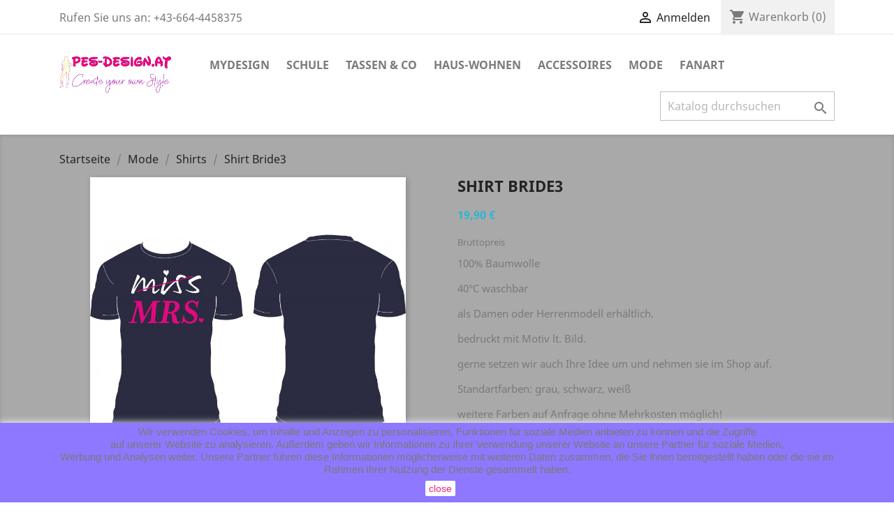

--- FILE ---
content_type: text/html; charset=utf-8
request_url: https://pes-design.at/produkte/startseite/236-4152-shirt-bride3.html
body_size: 12016
content:
<!doctype html>
<html lang="de">

  <head>
    
      
  <meta charset="utf-8">


  <meta http-equiv="x-ua-compatible" content="ie=edge">



  <link rel="canonical" href="https://pes-design.at/produkte/shirts/236-shirt-bride3.html">

  <title>Shirt Bride 3</title>
  <meta name="description" content="Shirt für den Junggesellenabschlied/Junggesellinnenabschied/Poltern.">
  <meta name="keywords" content="">
      
                  <link rel="alternate" href="https://pes-design.at/produkte/shirts/236-shirt-bride3.html" hreflang="de">
        



  <meta name="viewport" content="width=device-width, initial-scale=1">



  <link rel="icon" type="image/vnd.microsoft.icon" href="/produkte/img/favicon.ico?1720444443">
  <link rel="shortcut icon" type="image/x-icon" href="/produkte/img/favicon.ico?1720444443">



    <link rel="stylesheet" href="https://pes-design.at/produkte/themes/classic/assets/css/theme.css" type="text/css" media="all">
  <link rel="stylesheet" href="https://pes-design.at/produkte/modules/blockreassurance/views/dist/front.css" type="text/css" media="all">
  <link rel="stylesheet" href="https://pes-design.at/produkte/modules/ps_socialfollow/views/css/ps_socialfollow.css" type="text/css" media="all">
  <link rel="stylesheet" href="https://pes-design.at/produkte/modules/paypal/views/css/paypal_fo.css" type="text/css" media="all">
  <link rel="stylesheet" href="https://pes-design.at/produkte/js/jquery/ui/themes/base/minified/jquery-ui.min.css" type="text/css" media="all">
  <link rel="stylesheet" href="https://pes-design.at/produkte/js/jquery/ui/themes/base/minified/jquery.ui.theme.min.css" type="text/css" media="all">
  <link rel="stylesheet" href="https://pes-design.at/produkte/modules/ps_imageslider/css/homeslider.css" type="text/css" media="all">
  <link rel="stylesheet" href="https://pes-design.at/produkte/themes/classic/assets/css/custom.css" type="text/css" media="all">




  

  <script type="text/javascript">
        var prestashop = {"cart":{"products":[],"totals":{"total":{"type":"total","label":"Gesamt","amount":0,"value":"0,00\u00a0\u20ac"},"total_including_tax":{"type":"total","label":"Gesamt (inkl. MwSt.)","amount":0,"value":"0,00\u00a0\u20ac"},"total_excluding_tax":{"type":"total","label":"Gesamtpreis o. MwSt.","amount":0,"value":"0,00\u00a0\u20ac"}},"subtotals":{"products":{"type":"products","label":"Zwischensumme","amount":0,"value":"0,00\u00a0\u20ac"},"discounts":null,"shipping":{"type":"shipping","label":"Versand","amount":0,"value":"kostenlos"},"tax":{"type":"tax","label":"enthaltene MwSt.","amount":0,"value":"0,00\u00a0\u20ac"}},"products_count":0,"summary_string":"0 Artikel","vouchers":{"allowed":1,"added":[]},"discounts":[],"minimalPurchase":0,"minimalPurchaseRequired":""},"currency":{"name":"Euro","iso_code":"EUR","iso_code_num":"978","sign":"\u20ac"},"customer":{"lastname":null,"firstname":null,"email":null,"birthday":null,"newsletter":null,"newsletter_date_add":null,"optin":null,"website":null,"company":null,"siret":null,"ape":null,"is_logged":false,"gender":{"type":null,"name":null},"addresses":[]},"language":{"name":"Deutsch (German)","iso_code":"de","locale":"de-DE","language_code":"de","is_rtl":"0","date_format_lite":"d.m.Y","date_format_full":"d.m.Y H:i:s","id":1},"page":{"title":"","canonical":null,"meta":{"title":"Shirt Bride 3","description":"Shirt f\u00fcr den Junggesellenabschlied\/Junggesellinnenabschied\/Poltern.","keywords":"","robots":"index"},"page_name":"product","body_classes":{"lang-de":true,"lang-rtl":false,"country-AT":true,"currency-EUR":true,"layout-full-width":true,"page-product":true,"tax-display-enabled":true,"product-id-236":true,"product-Shirt Bride3":true,"product-id-category-115":true,"product-id-manufacturer-0":true,"product-id-supplier-0":true,"product-available-for-order":true},"admin_notifications":[]},"shop":{"name":"PeS Design","logo":"\/produkte\/img\/pes-design-shop-logo-1585476272.jpg","stores_icon":"\/produkte\/img\/logo_stores.png","favicon":"\/produkte\/img\/favicon.ico"},"urls":{"base_url":"https:\/\/pes-design.at\/produkte\/","current_url":"https:\/\/pes-design.at\/produkte\/startseite\/236-4152-shirt-bride3.html","shop_domain_url":"https:\/\/pes-design.at","img_ps_url":"https:\/\/pes-design.at\/produkte\/img\/","img_cat_url":"https:\/\/pes-design.at\/produkte\/img\/c\/","img_lang_url":"https:\/\/pes-design.at\/produkte\/img\/l\/","img_prod_url":"https:\/\/pes-design.at\/produkte\/img\/p\/","img_manu_url":"https:\/\/pes-design.at\/produkte\/img\/m\/","img_sup_url":"https:\/\/pes-design.at\/produkte\/img\/su\/","img_ship_url":"https:\/\/pes-design.at\/produkte\/img\/s\/","img_store_url":"https:\/\/pes-design.at\/produkte\/img\/st\/","img_col_url":"https:\/\/pes-design.at\/produkte\/img\/co\/","img_url":"https:\/\/pes-design.at\/produkte\/themes\/classic\/assets\/img\/","css_url":"https:\/\/pes-design.at\/produkte\/themes\/classic\/assets\/css\/","js_url":"https:\/\/pes-design.at\/produkte\/themes\/classic\/assets\/js\/","pic_url":"https:\/\/pes-design.at\/produkte\/upload\/","pages":{"address":"https:\/\/pes-design.at\/produkte\/adresse","addresses":"https:\/\/pes-design.at\/produkte\/adressen","authentication":"https:\/\/pes-design.at\/produkte\/anmeldung","cart":"https:\/\/pes-design.at\/produkte\/warenkorb","category":"https:\/\/pes-design.at\/produkte\/index.php?controller=category","cms":"https:\/\/pes-design.at\/produkte\/index.php?controller=cms","contact":"https:\/\/pes-design.at\/produkte\/kontakt","discount":"https:\/\/pes-design.at\/produkte\/Rabatt","guest_tracking":"https:\/\/pes-design.at\/produkte\/auftragsverfolgung-gast","history":"https:\/\/pes-design.at\/produkte\/bestellungsverlauf","identity":"https:\/\/pes-design.at\/produkte\/profil","index":"https:\/\/pes-design.at\/produkte\/","my_account":"https:\/\/pes-design.at\/produkte\/mein-Konto","order_confirmation":"https:\/\/pes-design.at\/produkte\/bestellbestatigung","order_detail":"https:\/\/pes-design.at\/produkte\/index.php?controller=order-detail","order_follow":"https:\/\/pes-design.at\/produkte\/bestellverfolgung","order":"https:\/\/pes-design.at\/produkte\/Bestellung","order_return":"https:\/\/pes-design.at\/produkte\/index.php?controller=order-return","order_slip":"https:\/\/pes-design.at\/produkte\/bestellschein","pagenotfound":"https:\/\/pes-design.at\/produkte\/seite-nicht-gefunden","password":"https:\/\/pes-design.at\/produkte\/passwort-zuruecksetzen","pdf_invoice":"https:\/\/pes-design.at\/produkte\/index.php?controller=pdf-invoice","pdf_order_return":"https:\/\/pes-design.at\/produkte\/index.php?controller=pdf-order-return","pdf_order_slip":"https:\/\/pes-design.at\/produkte\/index.php?controller=pdf-order-slip","prices_drop":"https:\/\/pes-design.at\/produkte\/angebote","product":"https:\/\/pes-design.at\/produkte\/index.php?controller=product","search":"https:\/\/pes-design.at\/produkte\/suche","sitemap":"https:\/\/pes-design.at\/produkte\/Sitemap","stores":"https:\/\/pes-design.at\/produkte\/shops","supplier":"https:\/\/pes-design.at\/produkte\/lieferant","register":"https:\/\/pes-design.at\/produkte\/anmeldung?create_account=1","order_login":"https:\/\/pes-design.at\/produkte\/Bestellung?login=1"},"alternative_langs":{"de":"https:\/\/pes-design.at\/produkte\/shirts\/236-shirt-bride3.html"},"theme_assets":"\/produkte\/themes\/classic\/assets\/","actions":{"logout":"https:\/\/pes-design.at\/produkte\/?mylogout="},"no_picture_image":{"bySize":{"small_default":{"url":"https:\/\/pes-design.at\/produkte\/img\/p\/de-default-small_default.jpg","width":98,"height":98},"cart_default":{"url":"https:\/\/pes-design.at\/produkte\/img\/p\/de-default-cart_default.jpg","width":125,"height":125},"home_default":{"url":"https:\/\/pes-design.at\/produkte\/img\/p\/de-default-home_default.jpg","width":250,"height":250},"medium_default":{"url":"https:\/\/pes-design.at\/produkte\/img\/p\/de-default-medium_default.jpg","width":452,"height":452},"large_default":{"url":"https:\/\/pes-design.at\/produkte\/img\/p\/de-default-large_default.jpg","width":800,"height":800}},"small":{"url":"https:\/\/pes-design.at\/produkte\/img\/p\/de-default-small_default.jpg","width":98,"height":98},"medium":{"url":"https:\/\/pes-design.at\/produkte\/img\/p\/de-default-home_default.jpg","width":250,"height":250},"large":{"url":"https:\/\/pes-design.at\/produkte\/img\/p\/de-default-large_default.jpg","width":800,"height":800},"legend":""}},"configuration":{"display_taxes_label":true,"display_prices_tax_incl":true,"is_catalog":false,"show_prices":true,"opt_in":{"partner":false},"quantity_discount":{"type":"discount","label":"Rabatt"},"voucher_enabled":1,"return_enabled":0},"field_required":[],"breadcrumb":{"links":[{"title":"Startseite","url":"https:\/\/pes-design.at\/produkte\/"},{"title":"Mode","url":"https:\/\/pes-design.at\/produkte\/114-mode"},{"title":"Shirts","url":"https:\/\/pes-design.at\/produkte\/115-shirts"},{"title":"Shirt Bride3","url":"https:\/\/pes-design.at\/produkte\/shirts\/236-4152-shirt-bride3.html#\/artikel_farbe-schwarz\/stick_druckfarbe-pink\/grosse-xs\/modell_-damen"}],"count":4},"link":{"protocol_link":"https:\/\/","protocol_content":"https:\/\/"},"time":1768608124,"static_token":"0d83ae66d8494ff32eb4bed9dbb4e8b8","token":"7d6cb14f1b3d4d50e8bd5b24b550947b"};
        var psr_icon_color = "#F19D76";
      </script>



  <!-- emarketing start -->


<!-- emarketing end -->




    
  <meta property="og:type" content="product">
  <meta property="og:url" content="https://pes-design.at/produkte/startseite/236-4152-shirt-bride3.html">
  <meta property="og:title" content="Shirt Bride 3">
  <meta property="og:site_name" content="PeS Design">
  <meta property="og:description" content="Shirt für den Junggesellenabschlied/Junggesellinnenabschied/Poltern.">
  <meta property="og:image" content="https://pes-design.at/produkte/998-large_default/shirt-bride3.jpg">
      <meta property="product:pretax_price:amount" content="16.583333">
    <meta property="product:pretax_price:currency" content="EUR">
    <meta property="product:price:amount" content="19.9">
    <meta property="product:price:currency" content="EUR">
    
  </head>

  <body id="product" class="lang-de country-at currency-eur layout-full-width page-product tax-display-enabled product-id-236 product-shirt-bride3 product-id-category-115 product-id-manufacturer-0 product-id-supplier-0 product-available-for-order">

    
      
    

    <main>
      
              

      <header id="header">
        
          
  <div class="header-banner">
    
  </div>



  <nav class="header-nav">
    <div class="container">
      <div class="row">
        <div class="hidden-sm-down">
          <div class="col-md-5 col-xs-12">
            <div id="_desktop_contact_link">
  <div id="contact-link">
                Rufen Sie uns an: <span>+43-664-4458375</span>
      </div>
</div>

          </div>
          <div class="col-md-7 right-nav">
              <div id="_desktop_user_info">
  <div class="user-info">
          <a
        href="https://pes-design.at/produkte/mein-Konto"
        title="Anmelden zu Ihrem Kundenbereich"
        rel="nofollow"
      >
        <i class="material-icons">&#xE7FF;</i>
        <span class="hidden-sm-down">Anmelden</span>
      </a>
      </div>
</div>
<div id="_desktop_cart">
  <div class="blockcart cart-preview inactive" data-refresh-url="//pes-design.at/produkte/module/ps_shoppingcart/ajax">
    <div class="header">
              <i class="material-icons shopping-cart">shopping_cart</i>
        <span class="hidden-sm-down">Warenkorb</span>
        <span class="cart-products-count">(0)</span>
          </div>
  </div>
</div>

          </div>
        </div>
        <div class="hidden-md-up text-sm-center mobile">
          <div class="float-xs-left" id="menu-icon">
            <i class="material-icons d-inline">&#xE5D2;</i>
          </div>
          <div class="float-xs-right" id="_mobile_cart"></div>
          <div class="float-xs-right" id="_mobile_user_info"></div>
          <div class="top-logo" id="_mobile_logo"></div>
          <div class="clearfix"></div>
        </div>
      </div>
    </div>
  </nav>



  <div class="header-top">
    <div class="container">
       <div class="row">
        <div class="col-md-2 hidden-sm-down" id="_desktop_logo">
                            <a href="https://pes-design.at/produkte/">
                  <img class="logo img-responsive" src="/produkte/img/pes-design-shop-logo-1585476272.jpg" alt="PeS Design">
                </a>
                    </div>
        <div class="col-md-10 col-sm-12 position-static">
          

<div class="menu js-top-menu position-static hidden-sm-down" id="_desktop_top_menu">
    
          <ul class="top-menu" id="top-menu" data-depth="0">
                    <li class="category" id="category-18">
                          <a
                class="dropdown-item"
                href="https://pes-design.at/produkte/18-mydesign" data-depth="0"
                              >
                                MyDesign
              </a>
                          </li>
                    <li class="category" id="category-127">
                          <a
                class="dropdown-item"
                href="https://pes-design.at/produkte/127-schule" data-depth="0"
                              >
                                Schule
              </a>
                          </li>
                    <li class="category" id="category-100">
                          <a
                class="dropdown-item"
                href="https://pes-design.at/produkte/100-tassen-co" data-depth="0"
                              >
                                                                      <span class="float-xs-right hidden-md-up">
                    <span data-target="#top_sub_menu_60957" data-toggle="collapse" class="navbar-toggler collapse-icons">
                      <i class="material-icons add">&#xE313;</i>
                      <i class="material-icons remove">&#xE316;</i>
                    </span>
                  </span>
                                Tassen &amp; Co
              </a>
                            <div  class="popover sub-menu js-sub-menu collapse" id="top_sub_menu_60957">
                
          <ul class="top-menu"  data-depth="1">
                    <li class="category" id="category-101">
                          <a
                class="dropdown-item dropdown-submenu"
                href="https://pes-design.at/produkte/101-emailtassen" data-depth="1"
                              >
                                Emailtassen
              </a>
                          </li>
                    <li class="category" id="category-102">
                          <a
                class="dropdown-item dropdown-submenu"
                href="https://pes-design.at/produkte/102-trink-flaschen" data-depth="1"
                              >
                                Trink-Flaschen
              </a>
                          </li>
                    <li class="category" id="category-103">
                          <a
                class="dropdown-item dropdown-submenu"
                href="https://pes-design.at/produkte/103-keramiktassen" data-depth="1"
                              >
                                Keramiktassen
              </a>
                          </li>
                    <li class="category" id="category-107">
                          <a
                class="dropdown-item dropdown-submenu"
                href="https://pes-design.at/produkte/107-sonstige" data-depth="1"
                              >
                                Sonstige
              </a>
                          </li>
              </ul>
    
              </div>
                          </li>
                    <li class="category" id="category-21">
                          <a
                class="dropdown-item"
                href="https://pes-design.at/produkte/21-haus-wohnen" data-depth="0"
                              >
                                                                      <span class="float-xs-right hidden-md-up">
                    <span data-target="#top_sub_menu_83437" data-toggle="collapse" class="navbar-toggler collapse-icons">
                      <i class="material-icons add">&#xE313;</i>
                      <i class="material-icons remove">&#xE316;</i>
                    </span>
                  </span>
                                Haus-Wohnen
              </a>
                            <div  class="popover sub-menu js-sub-menu collapse" id="top_sub_menu_83437">
                
          <ul class="top-menu"  data-depth="1">
                    <li class="category" id="category-110">
                          <a
                class="dropdown-item dropdown-submenu"
                href="https://pes-design.at/produkte/110-kissen-laeufer" data-depth="1"
                              >
                                Kissen-Läufer
              </a>
                          </li>
                    <li class="category" id="category-111">
                          <a
                class="dropdown-item dropdown-submenu"
                href="https://pes-design.at/produkte/111-badezimmer" data-depth="1"
                              >
                                Badezimmer
              </a>
                          </li>
                    <li class="category" id="category-112">
                          <a
                class="dropdown-item dropdown-submenu"
                href="https://pes-design.at/produkte/112-kueche" data-depth="1"
                              >
                                Küche
              </a>
                          </li>
                    <li class="category" id="category-113">
                          <a
                class="dropdown-item dropdown-submenu"
                href="https://pes-design.at/produkte/113-deko" data-depth="1"
                              >
                                Deko
              </a>
                          </li>
              </ul>
    
              </div>
                          </li>
                    <li class="category" id="category-122">
                          <a
                class="dropdown-item"
                href="https://pes-design.at/produkte/122-accessoires" data-depth="0"
                              >
                                                                      <span class="float-xs-right hidden-md-up">
                    <span data-target="#top_sub_menu_94870" data-toggle="collapse" class="navbar-toggler collapse-icons">
                      <i class="material-icons add">&#xE313;</i>
                      <i class="material-icons remove">&#xE316;</i>
                    </span>
                  </span>
                                Accessoires
              </a>
                            <div  class="popover sub-menu js-sub-menu collapse" id="top_sub_menu_94870">
                
          <ul class="top-menu"  data-depth="1">
                    <li class="category" id="category-123">
                          <a
                class="dropdown-item dropdown-submenu"
                href="https://pes-design.at/produkte/123-schreiben-lesen" data-depth="1"
                              >
                                Schreiben &amp; Lesen
              </a>
                          </li>
                    <li class="category" id="category-124">
                          <a
                class="dropdown-item dropdown-submenu"
                href="https://pes-design.at/produkte/124-schluesselanhaenger" data-depth="1"
                              >
                                Schlüsselanhänger
              </a>
                          </li>
                    <li class="category" id="category-125">
                          <a
                class="dropdown-item dropdown-submenu"
                href="https://pes-design.at/produkte/125-sticker" data-depth="1"
                              >
                                Sticker
              </a>
                          </li>
                    <li class="category" id="category-126">
                          <a
                class="dropdown-item dropdown-submenu"
                href="https://pes-design.at/produkte/126-sonstiges" data-depth="1"
                              >
                                Sonstiges
              </a>
                          </li>
              </ul>
    
              </div>
                          </li>
                    <li class="category" id="category-114">
                          <a
                class="dropdown-item"
                href="https://pes-design.at/produkte/114-mode" data-depth="0"
                              >
                                                                      <span class="float-xs-right hidden-md-up">
                    <span data-target="#top_sub_menu_47823" data-toggle="collapse" class="navbar-toggler collapse-icons">
                      <i class="material-icons add">&#xE313;</i>
                      <i class="material-icons remove">&#xE316;</i>
                    </span>
                  </span>
                                Mode
              </a>
                            <div  class="popover sub-menu js-sub-menu collapse" id="top_sub_menu_47823">
                
          <ul class="top-menu"  data-depth="1">
                    <li class="category" id="category-115">
                          <a
                class="dropdown-item dropdown-submenu"
                href="https://pes-design.at/produkte/115-shirts" data-depth="1"
                              >
                                Shirts
              </a>
                          </li>
                    <li class="category" id="category-116">
                          <a
                class="dropdown-item dropdown-submenu"
                href="https://pes-design.at/produkte/116-hoodies" data-depth="1"
                              >
                                Hoodies
              </a>
                          </li>
                    <li class="category" id="category-117">
                          <a
                class="dropdown-item dropdown-submenu"
                href="https://pes-design.at/produkte/117-jacken" data-depth="1"
                              >
                                Jacken
              </a>
                          </li>
                    <li class="category" id="category-118">
                          <a
                class="dropdown-item dropdown-submenu"
                href="https://pes-design.at/produkte/118-baby-kinder" data-depth="1"
                              >
                                Baby-Kinder
              </a>
                          </li>
                    <li class="category" id="category-119">
                          <a
                class="dropdown-item dropdown-submenu"
                href="https://pes-design.at/produkte/119-kopfbedeckung" data-depth="1"
                              >
                                Kopfbedeckung
              </a>
                          </li>
                    <li class="category" id="category-120">
                          <a
                class="dropdown-item dropdown-submenu"
                href="https://pes-design.at/produkte/120-taschen" data-depth="1"
                              >
                                Taschen
              </a>
                          </li>
                    <li class="category" id="category-121">
                          <a
                class="dropdown-item dropdown-submenu"
                href="https://pes-design.at/produkte/121-sonstiges" data-depth="1"
                              >
                                Sonstiges
              </a>
                          </li>
              </ul>
    
              </div>
                          </li>
                    <li class="category" id="category-128">
                          <a
                class="dropdown-item"
                href="https://pes-design.at/produkte/128-fanart" data-depth="0"
                              >
                                                                      <span class="float-xs-right hidden-md-up">
                    <span data-target="#top_sub_menu_99466" data-toggle="collapse" class="navbar-toggler collapse-icons">
                      <i class="material-icons add">&#xE313;</i>
                      <i class="material-icons remove">&#xE316;</i>
                    </span>
                  </span>
                                FanArt
              </a>
                            <div  class="popover sub-menu js-sub-menu collapse" id="top_sub_menu_99466">
                
          <ul class="top-menu"  data-depth="1">
                    <li class="category" id="category-129">
                          <a
                class="dropdown-item dropdown-submenu"
                href="https://pes-design.at/produkte/129-kreativgspinst" data-depth="1"
                              >
                                Kreativgspinst
              </a>
                          </li>
                    <li class="category" id="category-130">
                          <a
                class="dropdown-item dropdown-submenu"
                href="https://pes-design.at/produkte/130-tfbs" data-depth="1"
                              >
                                TFBS
              </a>
                          </li>
              </ul>
    
              </div>
                          </li>
              </ul>
    
    <div class="clearfix"></div>
</div>
<!-- Block search module TOP -->
<div id="search_widget" class="search-widget" data-search-controller-url="//pes-design.at/produkte/suche">
	<form method="get" action="//pes-design.at/produkte/suche">
		<input type="hidden" name="controller" value="search">
		<input type="text" name="s" value="" placeholder="Katalog durchsuchen" aria-label="Suche">
		<button type="submit">
			<i class="material-icons search">&#xE8B6;</i>
      <span class="hidden-xl-down">Suche</span>
		</button>
	</form>
</div>
<!-- /Block search module TOP -->

          <div class="clearfix"></div>
        </div>
      </div>
      <div id="mobile_top_menu_wrapper" class="row hidden-md-up" style="display:none;">
        <div class="js-top-menu mobile" id="_mobile_top_menu"></div>
        <div class="js-top-menu-bottom">
          <div id="_mobile_currency_selector"></div>
          <div id="_mobile_language_selector"></div>
          <div id="_mobile_contact_link"></div>
        </div>
      </div>
    </div>
  </div>
  

        
      </header>

      
        
<aside id="notifications">
  <div class="container">
    
    
    
      </div>
</aside>
      

      <section id="wrapper">
        
        <div class="container">
          
            <nav data-depth="4" class="breadcrumb hidden-sm-down">
  <ol itemscope itemtype="http://schema.org/BreadcrumbList">
    
              
          <li itemprop="itemListElement" itemscope itemtype="http://schema.org/ListItem">
            <a itemprop="item" href="https://pes-design.at/produkte/">
              <span itemprop="name">Startseite</span>
            </a>
            <meta itemprop="position" content="1">
          </li>
        
              
          <li itemprop="itemListElement" itemscope itemtype="http://schema.org/ListItem">
            <a itemprop="item" href="https://pes-design.at/produkte/114-mode">
              <span itemprop="name">Mode</span>
            </a>
            <meta itemprop="position" content="2">
          </li>
        
              
          <li itemprop="itemListElement" itemscope itemtype="http://schema.org/ListItem">
            <a itemprop="item" href="https://pes-design.at/produkte/115-shirts">
              <span itemprop="name">Shirts</span>
            </a>
            <meta itemprop="position" content="3">
          </li>
        
              
          <li itemprop="itemListElement" itemscope itemtype="http://schema.org/ListItem">
            <a itemprop="item" href="https://pes-design.at/produkte/shirts/236-4152-shirt-bride3.html#/artikel_farbe-schwarz/stick_druckfarbe-pink/grosse-xs/modell_-damen">
              <span itemprop="name">Shirt Bride3</span>
            </a>
            <meta itemprop="position" content="4">
          </li>
        
          
  </ol>
</nav>
          

          

          
  <div id="content-wrapper">
    
    

  <section id="main" itemscope itemtype="https://schema.org/Product">
    <meta itemprop="url" content="https://pes-design.at/produkte/shirts/236-4152-shirt-bride3.html#/11-artikel_farbe-schwarz/49-stick_druckfarbe-pink/51-grosse-xs/77-modell_-damen">

    <div class="row">
      <div class="col-md-6">
        
          <section class="page-content" id="content">
            
              <!-- @todo: use include file='catalog/_partials/product-flags.tpl'} -->
              
                <ul class="product-flags">
                                  </ul>
              

              
                <div class="images-container">
  
    <div class="product-cover">
              <img class="js-qv-product-cover" src="https://pes-design.at/produkte/998-large_default/shirt-bride3.jpg" alt="" title="" style="width:100%;" itemprop="image">
        <div class="layer hidden-sm-down" data-toggle="modal" data-target="#product-modal">
          <i class="material-icons zoom-in">&#xE8FF;</i>
        </div>
          </div>
  

  
    <div class="js-qv-mask mask">
      <ul class="product-images js-qv-product-images">
                  <li class="thumb-container">
            <img
              class="thumb js-thumb "
              data-image-medium-src="https://pes-design.at/produkte/994-medium_default/shirt-bride3.jpg"
              data-image-large-src="https://pes-design.at/produkte/994-large_default/shirt-bride3.jpg"
              src="https://pes-design.at/produkte/994-home_default/shirt-bride3.jpg"
              alt=""
              title=""
              width="100"
              itemprop="image"
            >
          </li>
                  <li class="thumb-container">
            <img
              class="thumb js-thumb "
              data-image-medium-src="https://pes-design.at/produkte/995-medium_default/shirt-bride3.jpg"
              data-image-large-src="https://pes-design.at/produkte/995-large_default/shirt-bride3.jpg"
              src="https://pes-design.at/produkte/995-home_default/shirt-bride3.jpg"
              alt=""
              title=""
              width="100"
              itemprop="image"
            >
          </li>
                  <li class="thumb-container">
            <img
              class="thumb js-thumb "
              data-image-medium-src="https://pes-design.at/produkte/996-medium_default/shirt-bride3.jpg"
              data-image-large-src="https://pes-design.at/produkte/996-large_default/shirt-bride3.jpg"
              src="https://pes-design.at/produkte/996-home_default/shirt-bride3.jpg"
              alt=""
              title=""
              width="100"
              itemprop="image"
            >
          </li>
                  <li class="thumb-container">
            <img
              class="thumb js-thumb  selected "
              data-image-medium-src="https://pes-design.at/produkte/998-medium_default/shirt-bride3.jpg"
              data-image-large-src="https://pes-design.at/produkte/998-large_default/shirt-bride3.jpg"
              src="https://pes-design.at/produkte/998-home_default/shirt-bride3.jpg"
              alt=""
              title=""
              width="100"
              itemprop="image"
            >
          </li>
              </ul>
    </div>
  
</div>

              
              <div class="scroll-box-arrows">
                <i class="material-icons left">&#xE314;</i>
                <i class="material-icons right">&#xE315;</i>
              </div>

            
          </section>
        
        </div>
        <div class="col-md-6">
          
            
              <h1 class="h1" itemprop="name">Shirt Bride3</h1>
            
          
          
              <div class="product-prices">
    
          

    
      <div
        class="product-price h5 "
        itemprop="offers"
        itemscope
        itemtype="https://schema.org/Offer"
      >
        <link itemprop="availability" href="https://schema.org/PreOrder"/>
        <meta itemprop="priceCurrency" content="EUR">

        <div class="current-price">
          <span itemprop="price" content="19.9">19,90 €</span>

                  </div>

        
                  
      </div>
    

    
          

    
          

    
          

    

    <div class="tax-shipping-delivery-label">
              Bruttopreis
            
      
                        </div>
  </div>
          

          <div class="product-information">
            
              <div id="product-description-short-236" itemprop="description"><p>100% Baumwolle</p>
<p>40°C waschbar</p>
<p>als Damen oder Herrenmodell erhältlich.</p>
<p>bedruckt mit Motiv lt. Bild. </p>
<p>gerne setzen wir auch Ihre Idee um und nehmen sie im Shop auf.</p>
<p></p>
<p>Standartfarben: grau, schwarz, weiß</p>
<p>weitere Farben auf Anfrage ohne Mehrkosten möglich!</p></div>
            

            
            <div class="product-actions">
              
                <form action="https://pes-design.at/produkte/warenkorb" method="post" id="add-to-cart-or-refresh">
                  <input type="hidden" name="token" value="0d83ae66d8494ff32eb4bed9dbb4e8b8">
                  <input type="hidden" name="id_product" value="236" id="product_page_product_id">
                  <input type="hidden" name="id_customization" value="0" id="product_customization_id">

                  
                    <div class="product-variants">
          <div class="clearfix product-variants-item">
      <span class="control-label">Größe</span>
              <select
          class="form-control form-control-select"
          id="group_1"
          data-product-attribute="1"
          name="group[1]">
                      <option value="51" title="XS" selected="selected">XS</option>
                      <option value="1" title="S">S</option>
                      <option value="2" title="M">M</option>
                      <option value="3" title="L">L</option>
                      <option value="4" title="XL">XL</option>
                      <option value="26" title="XXL">XXL</option>
                      <option value="27" title="3XL">3XL</option>
                  </select>
          </div>
              <div class="clearfix product-variants-item">
      <span class="control-label">Artikel-Farbe</span>
              <ul id="group_2">
                      <li class="float-xs-left input-container">
              <label>
                <input class="input-color" type="radio" data-product-attribute="2" name="group[2]" value="5">
                <span
                  class="color" style="background-color: #AAB2BD"                                   ><span class="sr-only">Grau</span></span>
              </label>
            </li>
                      <li class="float-xs-left input-container">
              <label>
                <input class="input-color" type="radio" data-product-attribute="2" name="group[2]" value="8">
                <span
                  class="color" style="background-color: #ffffff"                                   ><span class="sr-only">Weiß</span></span>
              </label>
            </li>
                      <li class="float-xs-left input-container">
              <label>
                <input class="input-color" type="radio" data-product-attribute="2" name="group[2]" value="11" checked="checked">
                <span
                  class="color" style="background-color: #434A54"                                   ><span class="sr-only">Schwarz</span></span>
              </label>
            </li>
                  </ul>
          </div>
              <div class="clearfix product-variants-item">
      <span class="control-label">Stick/Druck-Farbe</span>
              <ul id="group_5">
                      <li class="float-xs-left input-container">
              <label>
                <input class="input-color" type="radio" data-product-attribute="5" name="group[5]" value="42">
                <span
                  class="color" style="background-color: #000000"                                   ><span class="sr-only">schwarz</span></span>
              </label>
            </li>
                      <li class="float-xs-left input-container">
              <label>
                <input class="input-color" type="radio" data-product-attribute="5" name="group[5]" value="43">
                <span
                  class="color" style="background-color: #ffffff"                                   ><span class="sr-only">weiß</span></span>
              </label>
            </li>
                      <li class="float-xs-left input-container">
              <label>
                <input class="input-color" type="radio" data-product-attribute="5" name="group[5]" value="49" checked="checked">
                <span
                  class="color" style="background-color: #ff40b8"                                   ><span class="sr-only">pink</span></span>
              </label>
            </li>
                  </ul>
          </div>
              <div class="clearfix product-variants-item">
      <span class="control-label">Modell</span>
              <select
          class="form-control form-control-select"
          id="group_8"
          data-product-attribute="8"
          name="group[8]">
                      <option value="77" title="Damen" selected="selected">Damen</option>
                      <option value="78" title="Herren">Herren</option>
                  </select>
          </div>
      </div>
                  

                  
                                      

                  
                    <section class="product-discounts">
      <p class="h6 product-discounts-title">Mengenrabatt</p>
    
      <table class="table-product-discounts">
        <thead>
        <tr>
          <th>Menge</th>
          <th>Rabatt</th>
          <th>Sie sparen</th>
        </tr>
        </thead>
        <tbody>
                  <tr data-discount-type="percentage" data-discount="5" data-discount-quantity="5">
            <td>5</td>
            <td>5%</td>
            <td>Bis zu 4,98 €</td>
          </tr>
                  <tr data-discount-type="percentage" data-discount="10" data-discount-quantity="15">
            <td>15</td>
            <td>10%</td>
            <td>Bis zu 29,85 €</td>
          </tr>
                  <tr data-discount-type="percentage" data-discount="15" data-discount-quantity="25">
            <td>25</td>
            <td>15%</td>
            <td>Bis zu 74,63 €</td>
          </tr>
                  <tr data-discount-type="percentage" data-discount="20" data-discount-quantity="50">
            <td>50</td>
            <td>20%</td>
            <td>Bis zu 199,00 €</td>
          </tr>
                  <tr data-discount-type="percentage" data-discount="25" data-discount-quantity="100">
            <td>100</td>
            <td>25%</td>
            <td>Bis zu 497,50 €</td>
          </tr>
                </tbody>
      </table>
    
  </section>
                  

                  
                    <div class="product-add-to-cart">
      <span class="control-label">Menge</span>

    
      <div class="product-quantity clearfix">
        <div class="qty">
          <input
            type="number"
            name="qty"
            id="quantity_wanted"
            value="1"
            class="input-group"
            min="1"
            aria-label="Menge"
          >
        </div>

        <div class="add">
          <button
            class="btn btn-primary add-to-cart"
            data-button-action="add-to-cart"
            type="submit"
                      >
            <i class="material-icons shopping-cart">&#xE547;</i>
            In den Warenkorb
          </button>
        </div>

        
      </div>
    

    
      <span id="product-availability">
              </span>
    

    
      <p class="product-minimal-quantity">
              </p>
    
  </div>
                  

                  
                    <div class="product-additional-info">
  

      <div class="social-sharing">
      <span>Teilen</span>
      <ul>
                  <li class="facebook icon-gray"><a href="https://www.facebook.com/sharer.php?u=https%3A%2F%2Fpes-design.at%2Fprodukte%2Fshirts%2F236-shirt-bride3.html" class="text-hide" title="Teilen" target="_blank">Teilen</a></li>
                  <li class="pinterest icon-gray"><a href="https://www.pinterest.com/pin/create/button/?media=https%3A%2F%2Fpes-design.at%2Fprodukte%2F998%2Fshirt-bride3.jpg&amp;url=https%3A%2F%2Fpes-design.at%2Fprodukte%2Fshirts%2F236-shirt-bride3.html" class="text-hide" title="Pinterest" target="_blank">Pinterest</a></li>
              </ul>
    </div>
  

</div>
                  

                                    
                </form>
              

            </div>

            
              <div class="blockreassurance_product">
            <div>
            <span class="item-product">
                                                        <img src="/produkte/modules/blockreassurance/views/img/img_perso/pfeil.png">
                                    &nbsp;
            </span>
                          <span class="block-title" style="color:#000000;">Datenschutz</span>
              <p style="color:#000000;">Wir erheben nur für den Bestellvorgang nötigen Daten, geben diese niemals an Dritte weiter!</p>
                    </div>
            <div>
            <span class="item-product">
                                                        <img src="/produkte/modules/blockreassurance/views/img/img_perso/pfeil.png">
                                    &nbsp;
            </span>
                          <span class="block-title" style="color:#000000;">Lieferung</span>
              <p style="color:#000000;">Wir produzieren erst nach Deiner Bestellung!  
Gib uns etwas Zeit! Lieferzeit: 2-3 Wochen</p>
                    </div>
            <div>
            <span class="item-product">
                                                        <img src="/produkte/modules/blockreassurance/views/img/img_perso/pfeil.png">
                                    &nbsp;
            </span>
                          <span class="block-title" style="color:#000000;">Keine Rücknahme!</span>
              <p style="color:#000000;">Wir fertigen individuell nach Deinen Vorgaben, daher ist keine Rückgabe möglich!</p>
                    </div>
        <div class="clearfix"></div>
</div>

            

            
              <div class="tabs">
                <ul class="nav nav-tabs" role="tablist">
                                    <li class="nav-item">
                    <a
                      class="nav-link active"
                      data-toggle="tab"
                      href="#product-details"
                      role="tab"
                      aria-controls="product-details"
                       aria-selected="true">Artikeldetails</a>
                  </li>
                                                    </ul>

                <div class="tab-content" id="tab-content">
                 <div class="tab-pane fade in" id="description" role="tabpanel">
                   
                     <div class="product-description"></div>
                   
                 </div>

                 
                   <div class="tab-pane fade in active"
     id="product-details"
     data-product="{&quot;id_shop_default&quot;:&quot;1&quot;,&quot;id_manufacturer&quot;:&quot;0&quot;,&quot;id_supplier&quot;:&quot;0&quot;,&quot;reference&quot;:&quot;pes-bride3&quot;,&quot;is_virtual&quot;:&quot;0&quot;,&quot;delivery_in_stock&quot;:&quot;&quot;,&quot;delivery_out_stock&quot;:&quot;&quot;,&quot;id_category_default&quot;:&quot;115&quot;,&quot;on_sale&quot;:&quot;0&quot;,&quot;online_only&quot;:&quot;0&quot;,&quot;ecotax&quot;:0,&quot;minimal_quantity&quot;:&quot;1&quot;,&quot;low_stock_threshold&quot;:null,&quot;low_stock_alert&quot;:&quot;0&quot;,&quot;price&quot;:&quot;19,90\u00a0\u20ac&quot;,&quot;unity&quot;:&quot;&quot;,&quot;unit_price_ratio&quot;:&quot;0.000000&quot;,&quot;additional_shipping_cost&quot;:&quot;0.00&quot;,&quot;customizable&quot;:&quot;0&quot;,&quot;text_fields&quot;:&quot;0&quot;,&quot;uploadable_files&quot;:&quot;0&quot;,&quot;redirect_type&quot;:&quot;301-category&quot;,&quot;id_type_redirected&quot;:&quot;0&quot;,&quot;available_for_order&quot;:&quot;1&quot;,&quot;available_date&quot;:null,&quot;show_condition&quot;:&quot;0&quot;,&quot;condition&quot;:&quot;new&quot;,&quot;show_price&quot;:&quot;1&quot;,&quot;indexed&quot;:&quot;1&quot;,&quot;visibility&quot;:&quot;both&quot;,&quot;cache_default_attribute&quot;:&quot;4264&quot;,&quot;advanced_stock_management&quot;:&quot;0&quot;,&quot;date_add&quot;:&quot;2023-02-04 22:27:35&quot;,&quot;date_upd&quot;:&quot;2024-01-19 22:37:18&quot;,&quot;pack_stock_type&quot;:&quot;0&quot;,&quot;meta_description&quot;:&quot;Shirt f\u00fcr den Junggesellenabschlied\/Junggesellinnenabschied\/Poltern.&quot;,&quot;meta_keywords&quot;:&quot;&quot;,&quot;meta_title&quot;:&quot;Shirt Bride 3&quot;,&quot;link_rewrite&quot;:&quot;shirt-bride3&quot;,&quot;name&quot;:&quot;Shirt Bride3&quot;,&quot;description&quot;:&quot;&quot;,&quot;description_short&quot;:&quot;&lt;p&gt;100% Baumwolle&lt;\/p&gt;\n&lt;p&gt;40\u00b0C waschbar&lt;\/p&gt;\n&lt;p&gt;als Damen oder Herrenmodell erh\u00e4ltlich.&lt;\/p&gt;\n&lt;p&gt;bedruckt mit Motiv lt. Bild.\u00a0&lt;\/p&gt;\n&lt;p&gt;gerne setzen wir auch Ihre Idee um und nehmen sie im Shop auf.&lt;\/p&gt;\n&lt;p&gt;&lt;\/p&gt;\n&lt;p&gt;Standartfarben: grau, schwarz, wei\u00df&lt;\/p&gt;\n&lt;p&gt;weitere Farben auf Anfrage ohne Mehrkosten m\u00f6glich!&lt;\/p&gt;&quot;,&quot;available_now&quot;:&quot;&quot;,&quot;available_later&quot;:&quot;&quot;,&quot;id&quot;:236,&quot;id_product&quot;:236,&quot;out_of_stock&quot;:0,&quot;new&quot;:0,&quot;id_product_attribute&quot;:4152,&quot;quantity_wanted&quot;:1,&quot;extraContent&quot;:[],&quot;allow_oosp&quot;:true,&quot;category&quot;:&quot;shirts&quot;,&quot;category_name&quot;:&quot;Shirts&quot;,&quot;link&quot;:&quot;https:\/\/pes-design.at\/produkte\/shirts\/236-shirt-bride3.html&quot;,&quot;attribute_price&quot;:0,&quot;price_tax_exc&quot;:16.583333,&quot;price_without_reduction&quot;:19.9,&quot;reduction&quot;:0,&quot;specific_prices&quot;:false,&quot;quantity&quot;:0,&quot;quantity_all_versions&quot;:0,&quot;id_image&quot;:&quot;de-default&quot;,&quot;features&quot;:[],&quot;attachments&quot;:[],&quot;virtual&quot;:0,&quot;pack&quot;:0,&quot;packItems&quot;:[],&quot;nopackprice&quot;:0,&quot;customization_required&quot;:false,&quot;attributes&quot;:{&quot;2&quot;:{&quot;id_attribute&quot;:&quot;11&quot;,&quot;id_attribute_group&quot;:&quot;2&quot;,&quot;name&quot;:&quot;Schwarz&quot;,&quot;group&quot;:&quot;Artikel-Farbe&quot;,&quot;reference&quot;:&quot;&quot;,&quot;ean13&quot;:&quot;&quot;,&quot;isbn&quot;:&quot;&quot;,&quot;upc&quot;:&quot;&quot;},&quot;5&quot;:{&quot;id_attribute&quot;:&quot;49&quot;,&quot;id_attribute_group&quot;:&quot;5&quot;,&quot;name&quot;:&quot;pink&quot;,&quot;group&quot;:&quot;Stick\/Druckfarbe&quot;,&quot;reference&quot;:&quot;&quot;,&quot;ean13&quot;:&quot;&quot;,&quot;isbn&quot;:&quot;&quot;,&quot;upc&quot;:&quot;&quot;},&quot;1&quot;:{&quot;id_attribute&quot;:&quot;51&quot;,&quot;id_attribute_group&quot;:&quot;1&quot;,&quot;name&quot;:&quot;XS&quot;,&quot;group&quot;:&quot;Gr\u00f6\u00dfe&quot;,&quot;reference&quot;:&quot;&quot;,&quot;ean13&quot;:&quot;&quot;,&quot;isbn&quot;:&quot;&quot;,&quot;upc&quot;:&quot;&quot;},&quot;8&quot;:{&quot;id_attribute&quot;:&quot;77&quot;,&quot;id_attribute_group&quot;:&quot;8&quot;,&quot;name&quot;:&quot;Damen&quot;,&quot;group&quot;:&quot;Modell:&quot;,&quot;reference&quot;:&quot;&quot;,&quot;ean13&quot;:&quot;&quot;,&quot;isbn&quot;:&quot;&quot;,&quot;upc&quot;:&quot;&quot;}},&quot;rate&quot;:20,&quot;tax_name&quot;:&quot;USt. AT 20%&quot;,&quot;ecotax_rate&quot;:0,&quot;unit_price&quot;:&quot;&quot;,&quot;customizations&quot;:{&quot;fields&quot;:[]},&quot;id_customization&quot;:0,&quot;is_customizable&quot;:false,&quot;show_quantities&quot;:false,&quot;quantity_label&quot;:&quot;Artikel&quot;,&quot;quantity_discounts&quot;:[{&quot;id_specific_price&quot;:&quot;5&quot;,&quot;id_specific_price_rule&quot;:&quot;0&quot;,&quot;id_cart&quot;:&quot;0&quot;,&quot;id_product&quot;:&quot;236&quot;,&quot;id_shop&quot;:&quot;1&quot;,&quot;id_shop_group&quot;:&quot;0&quot;,&quot;id_currency&quot;:&quot;0&quot;,&quot;id_country&quot;:&quot;0&quot;,&quot;id_group&quot;:&quot;0&quot;,&quot;id_customer&quot;:&quot;0&quot;,&quot;id_product_attribute&quot;:&quot;0&quot;,&quot;price&quot;:&quot;-1.000000&quot;,&quot;from_quantity&quot;:&quot;5&quot;,&quot;reduction&quot;:&quot;0.050000&quot;,&quot;reduction_tax&quot;:&quot;1&quot;,&quot;reduction_type&quot;:&quot;percentage&quot;,&quot;from&quot;:&quot;0000-00-00 00:00:00&quot;,&quot;to&quot;:&quot;0000-00-00 00:00:00&quot;,&quot;score&quot;:&quot;48&quot;,&quot;quantity&quot;:&quot;5&quot;,&quot;real_value&quot;:5,&quot;discount&quot;:&quot;5%&quot;,&quot;save&quot;:&quot;4,98\u00a0\u20ac&quot;,&quot;nextQuantity&quot;:15},{&quot;id_specific_price&quot;:&quot;6&quot;,&quot;id_specific_price_rule&quot;:&quot;0&quot;,&quot;id_cart&quot;:&quot;0&quot;,&quot;id_product&quot;:&quot;236&quot;,&quot;id_shop&quot;:&quot;1&quot;,&quot;id_shop_group&quot;:&quot;0&quot;,&quot;id_currency&quot;:&quot;0&quot;,&quot;id_country&quot;:&quot;0&quot;,&quot;id_group&quot;:&quot;0&quot;,&quot;id_customer&quot;:&quot;0&quot;,&quot;id_product_attribute&quot;:&quot;0&quot;,&quot;price&quot;:&quot;-1.000000&quot;,&quot;from_quantity&quot;:&quot;15&quot;,&quot;reduction&quot;:&quot;0.100000&quot;,&quot;reduction_tax&quot;:&quot;1&quot;,&quot;reduction_type&quot;:&quot;percentage&quot;,&quot;from&quot;:&quot;0000-00-00 00:00:00&quot;,&quot;to&quot;:&quot;0000-00-00 00:00:00&quot;,&quot;score&quot;:&quot;48&quot;,&quot;quantity&quot;:&quot;15&quot;,&quot;real_value&quot;:10,&quot;discount&quot;:&quot;10%&quot;,&quot;save&quot;:&quot;29,85\u00a0\u20ac&quot;,&quot;nextQuantity&quot;:25},{&quot;id_specific_price&quot;:&quot;7&quot;,&quot;id_specific_price_rule&quot;:&quot;0&quot;,&quot;id_cart&quot;:&quot;0&quot;,&quot;id_product&quot;:&quot;236&quot;,&quot;id_shop&quot;:&quot;1&quot;,&quot;id_shop_group&quot;:&quot;0&quot;,&quot;id_currency&quot;:&quot;0&quot;,&quot;id_country&quot;:&quot;0&quot;,&quot;id_group&quot;:&quot;0&quot;,&quot;id_customer&quot;:&quot;0&quot;,&quot;id_product_attribute&quot;:&quot;0&quot;,&quot;price&quot;:&quot;-1.000000&quot;,&quot;from_quantity&quot;:&quot;25&quot;,&quot;reduction&quot;:&quot;0.150000&quot;,&quot;reduction_tax&quot;:&quot;1&quot;,&quot;reduction_type&quot;:&quot;percentage&quot;,&quot;from&quot;:&quot;0000-00-00 00:00:00&quot;,&quot;to&quot;:&quot;0000-00-00 00:00:00&quot;,&quot;score&quot;:&quot;48&quot;,&quot;quantity&quot;:&quot;25&quot;,&quot;real_value&quot;:15,&quot;discount&quot;:&quot;15%&quot;,&quot;save&quot;:&quot;74,63\u00a0\u20ac&quot;,&quot;nextQuantity&quot;:50},{&quot;id_specific_price&quot;:&quot;8&quot;,&quot;id_specific_price_rule&quot;:&quot;0&quot;,&quot;id_cart&quot;:&quot;0&quot;,&quot;id_product&quot;:&quot;236&quot;,&quot;id_shop&quot;:&quot;1&quot;,&quot;id_shop_group&quot;:&quot;0&quot;,&quot;id_currency&quot;:&quot;0&quot;,&quot;id_country&quot;:&quot;0&quot;,&quot;id_group&quot;:&quot;0&quot;,&quot;id_customer&quot;:&quot;0&quot;,&quot;id_product_attribute&quot;:&quot;0&quot;,&quot;price&quot;:&quot;-1.000000&quot;,&quot;from_quantity&quot;:&quot;50&quot;,&quot;reduction&quot;:&quot;0.200000&quot;,&quot;reduction_tax&quot;:&quot;1&quot;,&quot;reduction_type&quot;:&quot;percentage&quot;,&quot;from&quot;:&quot;0000-00-00 00:00:00&quot;,&quot;to&quot;:&quot;0000-00-00 00:00:00&quot;,&quot;score&quot;:&quot;48&quot;,&quot;quantity&quot;:&quot;50&quot;,&quot;real_value&quot;:20,&quot;discount&quot;:&quot;20%&quot;,&quot;save&quot;:&quot;199,00\u00a0\u20ac&quot;,&quot;nextQuantity&quot;:100},{&quot;id_specific_price&quot;:&quot;9&quot;,&quot;id_specific_price_rule&quot;:&quot;0&quot;,&quot;id_cart&quot;:&quot;0&quot;,&quot;id_product&quot;:&quot;236&quot;,&quot;id_shop&quot;:&quot;1&quot;,&quot;id_shop_group&quot;:&quot;0&quot;,&quot;id_currency&quot;:&quot;0&quot;,&quot;id_country&quot;:&quot;0&quot;,&quot;id_group&quot;:&quot;0&quot;,&quot;id_customer&quot;:&quot;0&quot;,&quot;id_product_attribute&quot;:&quot;0&quot;,&quot;price&quot;:&quot;-1.000000&quot;,&quot;from_quantity&quot;:&quot;100&quot;,&quot;reduction&quot;:&quot;0.250000&quot;,&quot;reduction_tax&quot;:&quot;1&quot;,&quot;reduction_type&quot;:&quot;percentage&quot;,&quot;from&quot;:&quot;0000-00-00 00:00:00&quot;,&quot;to&quot;:&quot;0000-00-00 00:00:00&quot;,&quot;score&quot;:&quot;48&quot;,&quot;quantity&quot;:&quot;100&quot;,&quot;real_value&quot;:25,&quot;discount&quot;:&quot;25%&quot;,&quot;save&quot;:&quot;497,50\u00a0\u20ac&quot;,&quot;nextQuantity&quot;:-1}],&quot;customer_group_discount&quot;:0,&quot;images&quot;:[{&quot;bySize&quot;:{&quot;small_default&quot;:{&quot;url&quot;:&quot;https:\/\/pes-design.at\/produkte\/994-small_default\/shirt-bride3.jpg&quot;,&quot;width&quot;:98,&quot;height&quot;:98},&quot;cart_default&quot;:{&quot;url&quot;:&quot;https:\/\/pes-design.at\/produkte\/994-cart_default\/shirt-bride3.jpg&quot;,&quot;width&quot;:125,&quot;height&quot;:125},&quot;home_default&quot;:{&quot;url&quot;:&quot;https:\/\/pes-design.at\/produkte\/994-home_default\/shirt-bride3.jpg&quot;,&quot;width&quot;:250,&quot;height&quot;:250},&quot;medium_default&quot;:{&quot;url&quot;:&quot;https:\/\/pes-design.at\/produkte\/994-medium_default\/shirt-bride3.jpg&quot;,&quot;width&quot;:452,&quot;height&quot;:452},&quot;large_default&quot;:{&quot;url&quot;:&quot;https:\/\/pes-design.at\/produkte\/994-large_default\/shirt-bride3.jpg&quot;,&quot;width&quot;:800,&quot;height&quot;:800}},&quot;small&quot;:{&quot;url&quot;:&quot;https:\/\/pes-design.at\/produkte\/994-small_default\/shirt-bride3.jpg&quot;,&quot;width&quot;:98,&quot;height&quot;:98},&quot;medium&quot;:{&quot;url&quot;:&quot;https:\/\/pes-design.at\/produkte\/994-home_default\/shirt-bride3.jpg&quot;,&quot;width&quot;:250,&quot;height&quot;:250},&quot;large&quot;:{&quot;url&quot;:&quot;https:\/\/pes-design.at\/produkte\/994-large_default\/shirt-bride3.jpg&quot;,&quot;width&quot;:800,&quot;height&quot;:800},&quot;legend&quot;:&quot;&quot;,&quot;cover&quot;:null,&quot;id_image&quot;:&quot;994&quot;,&quot;position&quot;:&quot;1&quot;,&quot;associatedVariants&quot;:[]},{&quot;bySize&quot;:{&quot;small_default&quot;:{&quot;url&quot;:&quot;https:\/\/pes-design.at\/produkte\/995-small_default\/shirt-bride3.jpg&quot;,&quot;width&quot;:98,&quot;height&quot;:98},&quot;cart_default&quot;:{&quot;url&quot;:&quot;https:\/\/pes-design.at\/produkte\/995-cart_default\/shirt-bride3.jpg&quot;,&quot;width&quot;:125,&quot;height&quot;:125},&quot;home_default&quot;:{&quot;url&quot;:&quot;https:\/\/pes-design.at\/produkte\/995-home_default\/shirt-bride3.jpg&quot;,&quot;width&quot;:250,&quot;height&quot;:250},&quot;medium_default&quot;:{&quot;url&quot;:&quot;https:\/\/pes-design.at\/produkte\/995-medium_default\/shirt-bride3.jpg&quot;,&quot;width&quot;:452,&quot;height&quot;:452},&quot;large_default&quot;:{&quot;url&quot;:&quot;https:\/\/pes-design.at\/produkte\/995-large_default\/shirt-bride3.jpg&quot;,&quot;width&quot;:800,&quot;height&quot;:800}},&quot;small&quot;:{&quot;url&quot;:&quot;https:\/\/pes-design.at\/produkte\/995-small_default\/shirt-bride3.jpg&quot;,&quot;width&quot;:98,&quot;height&quot;:98},&quot;medium&quot;:{&quot;url&quot;:&quot;https:\/\/pes-design.at\/produkte\/995-home_default\/shirt-bride3.jpg&quot;,&quot;width&quot;:250,&quot;height&quot;:250},&quot;large&quot;:{&quot;url&quot;:&quot;https:\/\/pes-design.at\/produkte\/995-large_default\/shirt-bride3.jpg&quot;,&quot;width&quot;:800,&quot;height&quot;:800},&quot;legend&quot;:&quot;&quot;,&quot;cover&quot;:null,&quot;id_image&quot;:&quot;995&quot;,&quot;position&quot;:&quot;2&quot;,&quot;associatedVariants&quot;:[]},{&quot;bySize&quot;:{&quot;small_default&quot;:{&quot;url&quot;:&quot;https:\/\/pes-design.at\/produkte\/996-small_default\/shirt-bride3.jpg&quot;,&quot;width&quot;:98,&quot;height&quot;:98},&quot;cart_default&quot;:{&quot;url&quot;:&quot;https:\/\/pes-design.at\/produkte\/996-cart_default\/shirt-bride3.jpg&quot;,&quot;width&quot;:125,&quot;height&quot;:125},&quot;home_default&quot;:{&quot;url&quot;:&quot;https:\/\/pes-design.at\/produkte\/996-home_default\/shirt-bride3.jpg&quot;,&quot;width&quot;:250,&quot;height&quot;:250},&quot;medium_default&quot;:{&quot;url&quot;:&quot;https:\/\/pes-design.at\/produkte\/996-medium_default\/shirt-bride3.jpg&quot;,&quot;width&quot;:452,&quot;height&quot;:452},&quot;large_default&quot;:{&quot;url&quot;:&quot;https:\/\/pes-design.at\/produkte\/996-large_default\/shirt-bride3.jpg&quot;,&quot;width&quot;:800,&quot;height&quot;:800}},&quot;small&quot;:{&quot;url&quot;:&quot;https:\/\/pes-design.at\/produkte\/996-small_default\/shirt-bride3.jpg&quot;,&quot;width&quot;:98,&quot;height&quot;:98},&quot;medium&quot;:{&quot;url&quot;:&quot;https:\/\/pes-design.at\/produkte\/996-home_default\/shirt-bride3.jpg&quot;,&quot;width&quot;:250,&quot;height&quot;:250},&quot;large&quot;:{&quot;url&quot;:&quot;https:\/\/pes-design.at\/produkte\/996-large_default\/shirt-bride3.jpg&quot;,&quot;width&quot;:800,&quot;height&quot;:800},&quot;legend&quot;:&quot;&quot;,&quot;cover&quot;:null,&quot;id_image&quot;:&quot;996&quot;,&quot;position&quot;:&quot;3&quot;,&quot;associatedVariants&quot;:[]},{&quot;bySize&quot;:{&quot;small_default&quot;:{&quot;url&quot;:&quot;https:\/\/pes-design.at\/produkte\/998-small_default\/shirt-bride3.jpg&quot;,&quot;width&quot;:98,&quot;height&quot;:98},&quot;cart_default&quot;:{&quot;url&quot;:&quot;https:\/\/pes-design.at\/produkte\/998-cart_default\/shirt-bride3.jpg&quot;,&quot;width&quot;:125,&quot;height&quot;:125},&quot;home_default&quot;:{&quot;url&quot;:&quot;https:\/\/pes-design.at\/produkte\/998-home_default\/shirt-bride3.jpg&quot;,&quot;width&quot;:250,&quot;height&quot;:250},&quot;medium_default&quot;:{&quot;url&quot;:&quot;https:\/\/pes-design.at\/produkte\/998-medium_default\/shirt-bride3.jpg&quot;,&quot;width&quot;:452,&quot;height&quot;:452},&quot;large_default&quot;:{&quot;url&quot;:&quot;https:\/\/pes-design.at\/produkte\/998-large_default\/shirt-bride3.jpg&quot;,&quot;width&quot;:800,&quot;height&quot;:800}},&quot;small&quot;:{&quot;url&quot;:&quot;https:\/\/pes-design.at\/produkte\/998-small_default\/shirt-bride3.jpg&quot;,&quot;width&quot;:98,&quot;height&quot;:98},&quot;medium&quot;:{&quot;url&quot;:&quot;https:\/\/pes-design.at\/produkte\/998-home_default\/shirt-bride3.jpg&quot;,&quot;width&quot;:250,&quot;height&quot;:250},&quot;large&quot;:{&quot;url&quot;:&quot;https:\/\/pes-design.at\/produkte\/998-large_default\/shirt-bride3.jpg&quot;,&quot;width&quot;:800,&quot;height&quot;:800},&quot;legend&quot;:&quot;&quot;,&quot;cover&quot;:&quot;1&quot;,&quot;id_image&quot;:&quot;998&quot;,&quot;position&quot;:&quot;4&quot;,&quot;associatedVariants&quot;:[]}],&quot;cover&quot;:{&quot;bySize&quot;:{&quot;small_default&quot;:{&quot;url&quot;:&quot;https:\/\/pes-design.at\/produkte\/998-small_default\/shirt-bride3.jpg&quot;,&quot;width&quot;:98,&quot;height&quot;:98},&quot;cart_default&quot;:{&quot;url&quot;:&quot;https:\/\/pes-design.at\/produkte\/998-cart_default\/shirt-bride3.jpg&quot;,&quot;width&quot;:125,&quot;height&quot;:125},&quot;home_default&quot;:{&quot;url&quot;:&quot;https:\/\/pes-design.at\/produkte\/998-home_default\/shirt-bride3.jpg&quot;,&quot;width&quot;:250,&quot;height&quot;:250},&quot;medium_default&quot;:{&quot;url&quot;:&quot;https:\/\/pes-design.at\/produkte\/998-medium_default\/shirt-bride3.jpg&quot;,&quot;width&quot;:452,&quot;height&quot;:452},&quot;large_default&quot;:{&quot;url&quot;:&quot;https:\/\/pes-design.at\/produkte\/998-large_default\/shirt-bride3.jpg&quot;,&quot;width&quot;:800,&quot;height&quot;:800}},&quot;small&quot;:{&quot;url&quot;:&quot;https:\/\/pes-design.at\/produkte\/998-small_default\/shirt-bride3.jpg&quot;,&quot;width&quot;:98,&quot;height&quot;:98},&quot;medium&quot;:{&quot;url&quot;:&quot;https:\/\/pes-design.at\/produkte\/998-home_default\/shirt-bride3.jpg&quot;,&quot;width&quot;:250,&quot;height&quot;:250},&quot;large&quot;:{&quot;url&quot;:&quot;https:\/\/pes-design.at\/produkte\/998-large_default\/shirt-bride3.jpg&quot;,&quot;width&quot;:800,&quot;height&quot;:800},&quot;legend&quot;:&quot;&quot;,&quot;cover&quot;:&quot;1&quot;,&quot;id_image&quot;:&quot;998&quot;,&quot;position&quot;:&quot;4&quot;,&quot;associatedVariants&quot;:[]},&quot;has_discount&quot;:false,&quot;discount_type&quot;:null,&quot;discount_percentage&quot;:null,&quot;discount_percentage_absolute&quot;:null,&quot;discount_amount&quot;:null,&quot;discount_amount_to_display&quot;:null,&quot;price_amount&quot;:19.9,&quot;unit_price_full&quot;:&quot;&quot;,&quot;show_availability&quot;:false,&quot;availability_message&quot;:null,&quot;availability_date&quot;:null,&quot;availability&quot;:null}"
     role="tabpanel"
  >
  
              <div class="product-reference">
        <label class="label">Artikel-Nr. </label>
        <span itemprop="sku">pes-bride3</span>
      </div>
      

  
      

  
      

  
    <div class="product-out-of-stock">
      
    </div>
  

  
      

    
      

  
      
</div>
                 

                 
                                    

                               </div>  
            </div>
          
        </div>
      </div>
    </div>

    
          

    
      
    

    
      <div class="modal fade js-product-images-modal" id="product-modal">
  <div class="modal-dialog" role="document">
    <div class="modal-content">
      <div class="modal-body">
                <figure>
          <img class="js-modal-product-cover product-cover-modal" width="800" src="https://pes-design.at/produkte/998-large_default/shirt-bride3.jpg" alt="" title="" itemprop="image">
          <figcaption class="image-caption">
          
            <div id="product-description-short" itemprop="description"><p>100% Baumwolle</p>
<p>40°C waschbar</p>
<p>als Damen oder Herrenmodell erhältlich.</p>
<p>bedruckt mit Motiv lt. Bild. </p>
<p>gerne setzen wir auch Ihre Idee um und nehmen sie im Shop auf.</p>
<p></p>
<p>Standartfarben: grau, schwarz, weiß</p>
<p>weitere Farben auf Anfrage ohne Mehrkosten möglich!</p></div>
          
        </figcaption>
        </figure>
        <aside id="thumbnails" class="thumbnails js-thumbnails text-sm-center">
          
            <div class="js-modal-mask mask  nomargin ">
              <ul class="product-images js-modal-product-images">
                                  <li class="thumb-container">
                    <img data-image-large-src="https://pes-design.at/produkte/994-large_default/shirt-bride3.jpg" class="thumb js-modal-thumb" src="https://pes-design.at/produkte/994-home_default/shirt-bride3.jpg" alt="" title="" width="250" itemprop="image">
                  </li>
                                  <li class="thumb-container">
                    <img data-image-large-src="https://pes-design.at/produkte/995-large_default/shirt-bride3.jpg" class="thumb js-modal-thumb" src="https://pes-design.at/produkte/995-home_default/shirt-bride3.jpg" alt="" title="" width="250" itemprop="image">
                  </li>
                                  <li class="thumb-container">
                    <img data-image-large-src="https://pes-design.at/produkte/996-large_default/shirt-bride3.jpg" class="thumb js-modal-thumb" src="https://pes-design.at/produkte/996-home_default/shirt-bride3.jpg" alt="" title="" width="250" itemprop="image">
                  </li>
                                  <li class="thumb-container">
                    <img data-image-large-src="https://pes-design.at/produkte/998-large_default/shirt-bride3.jpg" class="thumb js-modal-thumb" src="https://pes-design.at/produkte/998-home_default/shirt-bride3.jpg" alt="" title="" width="250" itemprop="image">
                  </li>
                              </ul>
            </div>
          
                  </aside>
      </div>
    </div><!-- /.modal-content -->
  </div><!-- /.modal-dialog -->
</div><!-- /.modal -->
    

    
      <footer class="page-footer">
        
          <!-- Footer content -->
        
      </footer>
    
  </section>


    
  </div>


          
        </div>
        
      </section>

      <footer id="footer">
        
          <div class="container">
  <div class="row">
    
      
  <div class="block-social col-lg-4 col-md-12 col-sm-12">
    <ul>
              <li class="facebook"><a href="https://www.facebook.com/pesdesignweber" target="_blank">Facebook</a></li>
              <li class="instagram"><a href="https://www.instagram.com/weber_petra/" target="_blank">Instagram</a></li>
          </ul>
  </div>


    
  </div>
</div>
<div class="footer-container">
  <div class="container">
    <div class="row">
      
        <div class="col-md-6 links">
  <div class="row">
      <div class="col-md-6 wrapper">
      <p class="h3 hidden-sm-down">Rechtliches</p>
            <div class="title clearfix hidden-md-up" data-target="#footer_sub_menu_23336" data-toggle="collapse">
        <span class="h3">Rechtliches</span>
        <span class="float-xs-right">
          <span class="navbar-toggler collapse-icons">
            <i class="material-icons add">&#xE313;</i>
            <i class="material-icons remove">&#xE316;</i>
          </span>
        </span>
      </div>
      <ul id="footer_sub_menu_23336" class="collapse">
                  <li>
            <a
                id="link-cms-page-1-1"
                class="cms-page-link"
                href="https://pes-design.at/produkte/content/1-impressum"
                title="Impressum"
                            >
              Impressum
            </a>
          </li>
                  <li>
            <a
                id="link-cms-page-2-1"
                class="cms-page-link"
                href="https://pes-design.at/produkte/content/2-dsgvo"
                title="DSGVO"
                            >
              DSGVO
            </a>
          </li>
                  <li>
            <a
                id="link-cms-page-3-1"
                class="cms-page-link"
                href="https://pes-design.at/produkte/content/3-allgemeine-geschaeftsbedingungen"
                title="Unsere AGB"
                            >
              Allgemeine Geschäftsbedingungen
            </a>
          </li>
                  <li>
            <a
                id="link-cms-page-4-1"
                class="cms-page-link"
                href="https://pes-design.at/produkte/content/4-uber-uns"
                title="Learn more about us"
                            >
              Über uns
            </a>
          </li>
                  <li>
            <a
                id="link-static-page-contact-1"
                class="cms-page-link"
                href="https://pes-design.at/produkte/kontakt"
                title="Nutzen Sie unser Kontaktformular"
                            >
              Kontakt
            </a>
          </li>
              </ul>
    </div>
      <div class="col-md-6 wrapper">
      <p class="h3 hidden-sm-down">Für Kunden</p>
            <div class="title clearfix hidden-md-up" data-target="#footer_sub_menu_55832" data-toggle="collapse">
        <span class="h3">Für Kunden</span>
        <span class="float-xs-right">
          <span class="navbar-toggler collapse-icons">
            <i class="material-icons add">&#xE313;</i>
            <i class="material-icons remove">&#xE316;</i>
          </span>
        </span>
      </div>
      <ul id="footer_sub_menu_55832" class="collapse">
                  <li>
            <a
                id="link-product-page-prices-drop-2"
                class="cms-page-link"
                href="https://pes-design.at/produkte/angebote"
                title="Our special products"
                            >
              Angebote
            </a>
          </li>
                  <li>
            <a
                id="link-product-page-new-products-2"
                class="cms-page-link"
                href="https://pes-design.at/produkte/neue-artikel"
                title="Neue Artikel"
                            >
              Neue Artikel
            </a>
          </li>
                  <li>
            <a
                id="link-product-page-best-sales-2"
                class="cms-page-link"
                href="https://pes-design.at/produkte/verkaufshits"
                title="Verkaufshits"
                            >
              Verkaufshits
            </a>
          </li>
                  <li>
            <a
                id="link-static-page-authentication-2"
                class="cms-page-link"
                href="https://pes-design.at/produkte/anmeldung"
                title=""
                            >
              Anmelden
            </a>
          </li>
              </ul>
    </div>
    </div>
</div>
<div id="block_myaccount_infos" class="col-md-3 links wrapper">
  <p class="h3 myaccount-title hidden-sm-down">
    <a class="text-uppercase" href="https://pes-design.at/produkte/mein-Konto" rel="nofollow">
      Ihr Konto
    </a>
  </p>
  <div class="title clearfix hidden-md-up" data-target="#footer_account_list" data-toggle="collapse">
    <span class="h3">Ihr Konto</span>
    <span class="float-xs-right">
      <span class="navbar-toggler collapse-icons">
        <i class="material-icons add">&#xE313;</i>
        <i class="material-icons remove">&#xE316;</i>
      </span>
    </span>
  </div>
  <ul class="account-list collapse" id="footer_account_list">
            <li>
          <a href="https://pes-design.at/produkte/profil" title="Persönliche Infos" rel="nofollow">
            Persönliche Infos
          </a>
        </li>
            <li>
          <a href="https://pes-design.at/produkte/bestellungsverlauf" title="Bestellungen" rel="nofollow">
            Bestellungen
          </a>
        </li>
            <li>
          <a href="https://pes-design.at/produkte/bestellschein" title="Rückvergütungen" rel="nofollow">
            Rückvergütungen
          </a>
        </li>
            <li>
          <a href="https://pes-design.at/produkte/adressen" title="Adressen" rel="nofollow">
            Adressen
          </a>
        </li>
            <li>
          <a href="https://pes-design.at/produkte/Rabatt" title="Gutscheine" rel="nofollow">
            Gutscheine
          </a>
        </li>
        <li>
  <a href="//pes-design.at/produkte/module/ps_emailalerts/account" title="Benachrichtigungen">
    Benachrichtigungen
  </a>
</li>

	</ul>
</div>
<div class="block-contact col-md-3 links wrapper">
  <div class="hidden-sm-down">
    <p class="h4 text-uppercase block-contact-title">Shop-Einstellungen</p>
      PeS Design<br />Rettenmoosweg  11a<br />6384 Waidring<br />Austria
              <br>
                Rufen Sie uns an: <span>+43-664-4458375</span>
                          <br>
                E-Mail: <a href="mailto:office@pes-design.at" class="dropdown">office@pes-design.at</a>
        </div>
  <div class="hidden-md-up">
    <div class="title">
      <a class="h3" href="https://pes-design.at/produkte/shops">Shop-Einstellungen</a>
    </div>
  </div>
</div>
<script>
    
    function setcook() {
        var nazwa = 'cookie_ue';
        var wartosc = '1';
        var expire = new Date();
        expire.setMonth(expire.getMonth() + 12);
        document.cookie = nazwa + "=" + escape(wartosc) + ";path=/;" + ((expire == null) ? "" : ("; expires=" + expire.toGMTString()))
    }

    
        
        function closeUeNotify() {
            $('#cookieNotice').fadeOut(1500);
            setcook();
        }
    
        

    
        
    
</script>
<style>
    
    .closeFontAwesome:before {
        content: "\f00d";
        font-family: "FontAwesome";
        display: inline-block;
        font-size: 23px;
        line-height: 23px;
        color: #FFFFFF;
        padding-right: 15px;
        cursor: pointer;
    }

    .closeButtonNormal {
         display: inline-block; margin:5px; 
        text-align: center;
        padding: 2px 5px;
        border-radius: 2px;
        color: #FA207F;
        background: #FFFFFF;
        cursor: pointer;
    }

    #cookieNotice p {
        margin: 0px;
        padding: 0px;
    }


    #cookieNoticeContent {
        
                    padding:3px;
                
    }

    
</style>
    <link href="//maxcdn.bootstrapcdn.com/font-awesome/4.6.3/css/font-awesome.min.css" rel="stylesheet" type="text/css"/>
<div id="cookieNotice" style=" width: 100%; position: fixed; bottom:0px; box-shadow: 0px 0 10px 0 #FFFFFF; background: #8E78FF; z-index: 9999; font-size: 14px; line-height: 1.3em; font-family: arial; left: 0px; text-align:center; color:#FFF; opacity: 1 ">
    <div id="cookieNoticeContent" style="position:relative; margin:auto; width:100%; display:block;">
        <table style="width:100%;">
            <tr>
                        <td style="text-align:center;">
                <p class="MsoNormal" style="text-align:center;"><span>Wir verwenden Cookies, um Inhalte und Anzeigen zu personalisieren, Funktionen für soziale Medien anbieten zu können und die Zugriffe<br /></span>auf unserer Website zu analysieren. Außerdem geben wir Informationen zu Ihrer Verwendung unserer Website an unsere Partner für soziale Medien, <br />Werbung und Analysen weiter. Unsere Partner führen diese Informationen möglicherweise mit weiteren Daten zusammen, die Sie ihnen bereitgestellt haben oder die sie im <br />Rahmen Ihrer Nutzung der Dienste gesammelt haben.</p>
            </td>
                        </tr>
            <tr>
                                    <td style="width:80px; vertical-align:middle; padding-right:20px; text-align:center;">
                                                    <span class="closeButtonNormal" onclick="closeUeNotify()">close</span>
                                            </td>
                            </tr>
        </table>
    </div>
</div>
      
    </div>
    <div class="row">
      
        
      
    </div>
    <div class="row">
      <div class="col-md-12">
        <p class="text-sm-center">
          
            <a class="_blank" href="https://www.prestashop.com" target="_blank" rel="nofollow">
              © 2026 - Shop-Software von PrestaShop™
            </a>
          
        </p>
      </div>
    </div>
  </div>
</div>
        
      </footer>

    </main>

    
        <script type="text/javascript" src="https://pes-design.at/produkte/themes/core.js" ></script>
  <script type="text/javascript" src="https://pes-design.at/produkte/themes/classic/assets/js/theme.js" ></script>
  <script type="text/javascript" src="https://pes-design.at/produkte/modules/blockreassurance/views/dist/front.js" ></script>
  <script type="text/javascript" src="https://pes-design.at/produkte/modules/ps_emailalerts/js/mailalerts.js" ></script>
  <script type="text/javascript" src="https://pes-design.at/produkte/js/jquery/ui/jquery-ui.min.js" ></script>
  <script type="text/javascript" src="https://pes-design.at/produkte/modules/ps_imageslider/js/responsiveslides.min.js" ></script>
  <script type="text/javascript" src="https://pes-design.at/produkte/modules/ps_imageslider/js/homeslider.js" ></script>
  <script type="text/javascript" src="https://pes-design.at/produkte/modules/ps_searchbar/ps_searchbar.js" ></script>
  <script type="text/javascript" src="https://pes-design.at/produkte/modules/ps_shoppingcart/ps_shoppingcart.js" ></script>
  <script type="text/javascript" src="https://pes-design.at/produkte/themes/classic/assets/js/custom.js" ></script>


    

    
      
    
  </body>

</html>